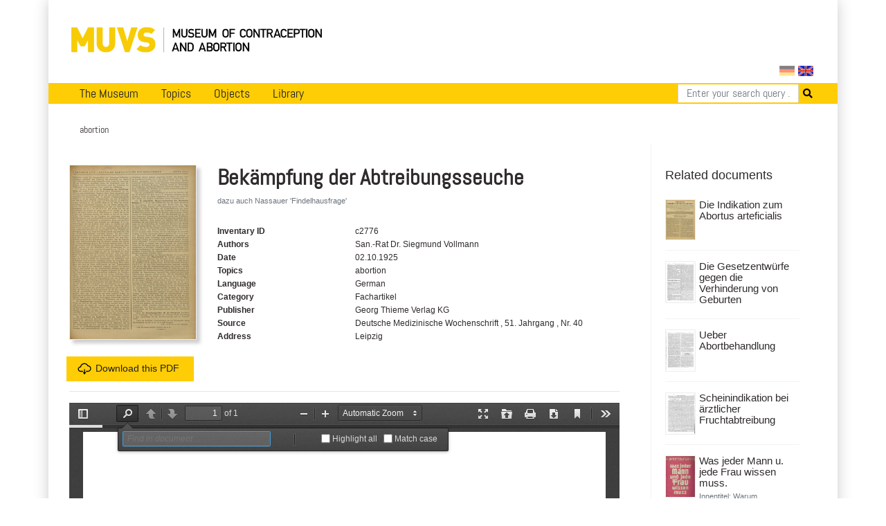

--- FILE ---
content_type: text/html; charset=utf-8
request_url: https://muvs.org/en/bib/document/details/c2776/
body_size: 5356
content:




<!DOCTYPE html>
<html lang="en">
<head>
  <meta charset="UTF-8">
  <meta name="viewport" content="width=device-width, initial-scale=1.0, maximum-scale=1.0">
  <meta property="og:title" content="Muvs - Bekämpfung der Abtreibungsseuche">
  <meta property="og:image" content="https://muvs.org/media/scans/pages/c2776-bekampfung-der-abtreibungsseuche_1.png">
  <link rel="stylesheet" href="/static/css/bootstrap.min.css" type="text/css" />
  <link rel="stylesheet" href="/static/css/fontawesome/all.css">
  <link rel="stylesheet" href="/static/css/main.css" type="text/css" />
  <link rel="stylesheet" href="/static/css/print.css" type="text/css" media="print"/>
  
    <script
      src="https://browser.sentry-cdn.com/5.11.2/bundle.min.js"
      integrity="sha384-FLzYisBa7tvsi/ZP1ISnzZJqBkmw5mvwk7KOmH82W9wdPZKG3bG9hSO8GQFVSlOu"
      crossorigin="anonymous"></script>
      <script>
        Sentry.init({
            dsn: 'https://499cb7c804984203ae501cb8e02f4e09@sentry.dadaserver.com/2',
            release: 'abefedadc8bf3249756e36b1c511258ec71e4784',
            environment: 'live12'
       });
      </script>
    
  
  
  
  <title>
    
      Museum of Contraception and Abortion
      
    
  </title>
</head>
<body>

  <div class="container" id="main">
    




<nav class="navbar navbar-expand-lg navbar-light">
  <a class="navbar-brand image-container" href="/en/"><img src="/static//images/muvs_logo_en.png"></a>
  

<form action="/i18n/setlang/" method="post" id="lang_switch"><input type="hidden" name="csrfmiddlewaretoken" value="01iiyeQK8pZdD5BEtIy28Y2VtEPgLyB1SpQ0yEigERAfo8WF7NUIJUhcsmVA5NAt">
  
  
  
  
    <input class="lang-switch de" type="submit" name="language" value="de" title="Deutsch" >
  
    <input class="lang-switch en active" type="submit" name="language" value="en" title="English" disabled>
  
  
    
      <input name="next" type="hidden" value="/de/bib/document/details/c2776/">
    
    <script type="text/javascript">
      
        PAGE_ONLY_AVAILABLE_IN_CURRENT_LANGUAGE = false;
        PAGE_ONLY_AVAILABLE_IN_CURRENT_LANGUAGE_MESSAGE = 'Select language';
      
    </script>
  
</form>

</nav>

<div id="notice" class="d-none">
    <div class="row">
      <div class="col-xs-12 text-right">
        <a href="http://en.muvs.org/museum/lageplan/">Mariahilfergürtel 37, 1150 Wien</a><br>
        <strong>E-Mail:</strong> <a href="mailto:info@muvs.org">info@muvs.org</a><br>
        <strong>Telefon:</strong> <a href="tel:+4369917817804">0699 178 178 04</a>
      </div>
    </div>
</div>

    


<ul id="menu">

  <div class="mobile_toggle">
    <div class="mobile_burger">
      <span></span>
      <span></span>
      <span></span>
    </div>
  </div>

  
  <ul class="main_menu">
      <li>
        <a href="/en/museum/info/">The Museum</a>
        <div class="submenu">
          <div class="nav-kat">
            <span class="nav-title"><a href="/en">News</a></span>
            <ul>
              <li><a href="/en/museum/newsletter/">Newsletter</a></li>
              <!-- <li><a href="/en/museum/projects-and-initiatives/">Projects &amp; Initiatives</a></li> -->
              <li><a href="/en/museum/heritage/">Conserving cultural assets</a></li>
              
            </ul>
          </div>

          <div class="nav-kat">
            <spam class="nav-title">Visitor Information</spam>
            <ul>
              <li><a href="/en/museum/opening-tickets/">Opening Hours and Tickets</a></li>
              <li><a href="/en/tours/at/muvs/">Tours at MUVS</a></li>
              <li><a href="/en/tours/online/">Tours online</a></li>
              <li><a href="/en/museum/tour/">Virtual tour</a></li>
              <li><a href="/en/museum/audioguide-en/">Audioguide</a></li>
            </ul>
          </div>

          <div class="nav-kat">
            <span class="nav-title col-12"><a href="/en/museum/info/">Museums Information</a></span>
            <ul>

              <li><a href="/en/museum/beginning/">The very beginning</a></li>
              <!-- Timeline -->
              
              <li><a href="/en/museum/awards/">Awards</a></li>
              <li><a href="/en/museum/support/">Supporters & Contributors</a></li>
              <li><a href="/en/museum/media-reports/">Media Reports</a></li>
              <li><a href="/en/museum/press/">Press</a></li>
              <li><a href="/en/museum/contact/">Contact</a></li>
            </ul>
          </div>
        </div>
      </li>


      <li>
        <a href="/en/topics/">Topics</a>
        <div class="submenu">
          <ul>
            <li><a href="/en/topics/">Overview</a></li>
            <li><a href="/en/topics/contraception/">Contraceptions</a></li>
            <li><a href="/en/topics/pregnancy-test/">Pregnancy Test</a></li>
            <li><a href="/en/topics/termination-of-pregnancy/">Abortion</a></li>
            <li><a href="/en/topics/plight/">Plights</a></li>
            <li><a href="/en/topics/pioneers/">Pioneers</a></li>
            <li><a href="/en/collection/">Collections</a></li>
            <li><a href="/en/topics/t-plants/">Plants</a></li>
            <li><a href="/en/topics/literary-quotes/">Literary Quotes</a></li>
            <li><a href="/en/topics/videos/">Videos</a></li>
          </ul>
        </div>
      </li>

      <li>
        <a href="#">Objects</a>
        <div class="submenu">
          <div class="nav-kat two-columns row">
            <div class="col-12 nav-title"><a href="/en/contraception/">Contraception</a></div>
            <div class="col-12 col-md-6 ul">
              <a href="/en/contraception/">Overview</a>
              <a href="/en/contraception/douche/">Vaginal Rinsing</a>
              <a href="/en/contraception/trials/">Futile Attempts</a>
              <a href="/en/contraception/spirals/">Coils</a>
              <a href="/en/contraception/sterilisation/">Sterilisation</a>
              <a href="/en/contraception/pregnancy-tests/">Pregnancy Tests</a>
              <a href="/en/contraception/c-media/">Media</a>
            </div>
            <div class="col-12 col-md-6 ul">
              <a href="/en/contraception/introspection/">Self Observation</a>
              <a href="/en/contraception/barriers/">Vaginal Barriers</a>
              <a href="/en/contraception/condoms/">Condoms</a>
              <a href="/en/contraception/pills/">Pill &amp; Co</a>
              <a href="/en/contraception/future-methods/">Future Methods</a>
              <a href="/en/contraception/models/">Body Models</a>

            </div>

          </div>
          <div class="nav-kat">
            <span class="nav-title"><a href="/en/abortion" class="label">Abortion</a></span>
            <ul>
              <li><a href="/en/abortion/">Overview</a></li>
              <li><a href="/en/abortion/instruments/">Instruments</a></li>
              <li><a href="/en/abortion/substances/">Substances</a></li>
              <li><a href="/en/abortion/medicines/">Pharmaceutical drugs</a></li>
              <li><a href="/en/abortion/abo-models/">Body Models</a></li>
              <li><a href="/en/abortion/abo-media/">Media</a></li>
            </ul>
          </div>
        </div>
      </li>


      <li>
        <a href="/bib">Library</a>
        <div class="submenu">
          <div class="nav-kat">
            <span class="nav-title">Categories</span>
            <ul>
              <li><a href="/bib/?search=&volume_type=bücher">Books</a></li>
              <li><a href="/bib/?search=&volume_type=zeitungsartikel">Newspaper Articles</a></li>
                <!--<li><a href="/bib/?search=&volume_type=inserate">Inserate</a></li>-->
              <li><a href="/bib/?search=&volume_type=werbe-infobroschüren">Ad- &amp; Infofolders</a></li>
              <li><a href="/bib/?search=&volume_type=plakate-flugblätter">Posters &amp; Flyers</a></li>
              <li><a href="/bib/?search=&volume_type=gebrauchsanweisungen">Gebrauchsanweisungen</a></li>
                <!--<li><a href="/bib/?search=&volume_type=beipackzettel">Beipackzettel</a></li>-->
              <li><a href="/bib/?search=&volume_type=fachzeitschriften">Professional Articles</a></li>
              <li><a href="/bib/?search=&volume_type=fachartikel">Professional Journals</a></li>
                <!--<li><a href="/bib/?search=&volume_type=dissertationen">Dissertationen</a></li>-->
              <li><a href="/bib/?search=&volume_type=originaldokumente">Original Documents</a></li>
            </ul>
          </div>
          <div class="nav-kat">
            <span class="nav-title">Topics</span>
            <ul>
              <li><a href="/bib/subject/abbruch">Abortion</a></li>
              <li><a href="/bib/subject/verhütung">Contraception</a></li>
              <li><a href="/bib/subject/aufklärung">Sex Education</a></li>
              
              <li><a href="/bib/subject/nachschlagewerke">Work of Reference</a></li>
            </ul>
          </div>
        </div>
      </li>
    </ul>
  
  

<form action="/en/search/" method="GET" class="search-tab">
  <div class="input-group">
    <input name="q" type="text" class="form-control" placeholder="Enter your search query ..." aria-label="Search" aria-describedby="button-addon2">
    <button type="submit" id="button-addon2"><i class="fa fa-search"></i></button>
  </div>
</form>

  </ul>

    <div id="backdrop"></div>

    
  <div class="breadcrumbs">
    <ul>
      
        <li>abortion</li>
      
    </ul>
  </div>


    

    
    <div class="row">
      <div class="col-md-9">
        <div id="content">
          

  
  <div class="row document-details">
    <div class="col-3 pl-0">
        
          <img src="/media/scans/pages/c2776-bekampfung-der-abtreibungsseuche_1.png.400x400_q85.jpg" class="book-cover">
        

      
        
          <!-- Download Button -->
          <a href="/media/pdf/c2776-bekampfung-der-abtreibungsseuche.pdf" class="mt-4 button block">
            <img src="/static/images/icon-download.svg" class="icon">Download this PDF
          </a>
        
      

    </div>
    <div class="col-9">
      <h1>Bekämpfung der Abtreibungsseuche</h1>
      
        <h5 class="small text-muted">dazu auch Nassauer &#x27;Findelhausfrage&#x27;</h5>
      
      
      <dl class="row document-meta">

        
          <dt class="col-6 col-sm-4">Inventary ID</dt>
          <dd class="col-6 col-sm-8">c2776</dd>
        

        
          <dt class="col-6 col-sm-4">Authors</dt>
          <dd class="col-6 col-sm-8">
            
              San.-Rat Dr. Siegmund Vollmann
            
          </dd>
        

        

        
          <dt class="col-6 col-sm-4">Date</dt>
          <dd class="col-6 col-sm-8">
              02.10.1925
          </dd>
        

        
          <dt class="col-6 col-sm-4">Topics</dt>
          <dd class="col-6 col-sm-8">
            
              abortion
            
          </dd>
        

        
          <dt class="col-6 col-sm-4">Language</dt>
          <dd class="col-6 col-sm-8">German</dd>
        

        
          <dt class="col-6 col-sm-4">Category</dt>
          <dd class="col-6 col-sm-8">Fachartikel</dd>
        

        
          <dt class="col-6 col-sm-4">Publisher</dt>
          <dd class="col-6 col-sm-8">Georg Thieme Verlag KG</dd>
        
        
        
          <dt class="col-6 col-sm-4">Source</dt>
          <dd class="col-6 col-sm-8">
            Deutsche Medizinische Wochenschrift
            
            
            , 51. Jahrgang
            

            
            , Nr. 40
            

          </dd>
        


        
          <dt class="col-6 col-sm-4">Address</dt>
          <dd class="col-6 col-sm-8">Leipzig</dd>
        

        
        
        

      </dl>
    </div>

    <div class="col-12 px-0">
      <hr>
      <!-- Tabs below the Document Information -->


      



      
        
          <iframe src="/pdf/view/?file=/media/pdf/c2776-bekampfung-der-abtreibungsseuche.pdf#search=" width="21" height="29"></iframe>
        
      
    </div>
  </div>

        </div>
      </div>
      
        <div class="col-md-3">
          <div id="sidebar">
            
  

 
    <h3>Related documents</h3>
    <div class="document-list related">
      
        



<div id="document-5178" class="row document">
    
  <div class="col-4 col-sm-3">
    <a href="/en/bib/document/details/c3289/" class="nohighlight">
      
      
        <img class="book-cover" src="/media/scans/pages/c3289-die-indikation-zum-abortus-arteficialis/c3289-die-indikation-zum-abortus-arteficialis_0001-1.jpg.400x400_q85.jpg">
      
    </a>
  </div>
  <div class="col-8 col-sm-9 pl-0">
    <div class="document-data">

      <a href="/en/bib/document/details/c3289/?search=" class="document-link">Die Indikation zum Abortus arteficialis</a>

      

      <!--  -->
      <div class="row document-meta ">

      
        <dt class="col-3 col-sm-3">Authors</dt>
        <dd class="col-9 col-sm-9">
          Heinrich Martius
        </dd>
      

      

      
        <dt class="col-3 col-sm-3">Pages</dt>
        <dd class="col-9 col-sm-9">
            8
        </dd>
      

      </div>

      
      </div>
      
    </div>
    
    
    
  
</div>

      
        



<div id="document-5534" class="row document">
    
  <div class="col-4 col-sm-3">
    <a href="/en/bib/document/details/c3642/" class="nohighlight">
      
      
        <img class="book-cover" src="/media/scans/pages/c3642-die-gesetzentwurfe-gegen-die-verhinderung-von-geburten/c3642-die-gesetzentwurfe-gegen-die-verhinderung-von-geburten_0001-1.jpg.400x400_q85.jpg">
      
    </a>
  </div>
  <div class="col-8 col-sm-9 pl-0">
    <div class="document-data">

      <a href="/en/bib/document/details/c3642/?search=" class="document-link">Die Gesetzentwürfe gegen die Verhinderung von Geburten</a>

      

      <!--  -->
      <div class="row document-meta ">

      
        <dt class="col-3 col-sm-3">Authors</dt>
        <dd class="col-9 col-sm-9">
          Fritz Lenz
        </dd>
      

      

      
        <dt class="col-3 col-sm-3">Pages</dt>
        <dd class="col-9 col-sm-9">
            2
        </dd>
      

      </div>

      
      </div>
      
    </div>
    
    
    
  
</div>

      
        



<div id="document-5502" class="row document">
    
  <div class="col-4 col-sm-3">
    <a href="/en/bib/document/details/c3610/" class="nohighlight">
      
      
        <img class="book-cover" src="/media/scans/pages/c3610-ueber-abortbehandlung/c3610-ueber-abortbehandlung_0001-1.jpg.400x400_q85.jpg">
      
    </a>
  </div>
  <div class="col-8 col-sm-9 pl-0">
    <div class="document-data">

      <a href="/en/bib/document/details/c3610/?search=" class="document-link">Ueber Abortbehandlung</a>

      

      <!--  -->
      <div class="row document-meta ">

      
        <dt class="col-3 col-sm-3">Authors</dt>
        <dd class="col-9 col-sm-9">
          Werner Ballhorn
        </dd>
      

      

      
        <dt class="col-3 col-sm-3">Pages</dt>
        <dd class="col-9 col-sm-9">
            3
        </dd>
      

      </div>

      
      </div>
      
    </div>
    
    
    
  
</div>

      
        



<div id="document-5705" class="row document">
    
  <div class="col-4 col-sm-3">
    <a href="/en/bib/document/details/c3811/" class="nohighlight">
      
      
        <img class="book-cover" src="/media/scans/pages/c3811-scheinindikation-bei-arztlicher-fruchtabtreibung/c3811-scheinindikation-bei-arztlicher-fruchtabtreibung_0001-1.jpg.400x400_q85.jpg">
      
    </a>
  </div>
  <div class="col-8 col-sm-9 pl-0">
    <div class="document-data">

      <a href="/en/bib/document/details/c3811/?search=" class="document-link">Scheinindikation bei ärztlicher Fruchtabtreibung</a>

      

      <!--  -->
      <div class="row document-meta ">

      
        <dt class="col-3 col-sm-3">Authors</dt>
        <dd class="col-9 col-sm-9">
          Albin Haberda
        </dd>
      

      

      
        <dt class="col-3 col-sm-3">Pages</dt>
        <dd class="col-9 col-sm-9">
            1
        </dd>
      

      </div>

      
      </div>
      
    </div>
    
    
    
  
</div>

      
        



<div id="document-332" class="row document">
    
  <div class="col-4 col-sm-3">
    <a href="/en/bib/document/details/b1121/" class="nohighlight">
      
      
        <img class="book-cover" src="/media/scans/pages/b1121_0000.JPG.400x400_q85.jpg">
      
    </a>
  </div>
  <div class="col-8 col-sm-9 pl-0">
    <div class="document-data">

      <a href="/en/bib/document/details/b1121/?search=" class="document-link">Was jeder Mann u. jede Frau wissen muss.</a>

      
        <h5 class="small text-muted">Innentitel: Warum Geburtenregelung? Abtreibung oder Verhütung? Mittel und Methoden der Verhütung</h5>
      

      <!-- 
        <p>16 S. Orig.-Broschur.  - <Bestellnr. 41A>Umschlag fleckig und knittrig. Gebräunt, eine Abbildung von der Zensur geschwärzt. Von Soden 206.[SW: Erotica & Sexuality,Abtreibung; Verhütung,Sexualwissenschaft]Preis: EUR 20,00stark</p>
       -->
      <div class="row document-meta ">

      
        <dt class="col-3 col-sm-3">Authors</dt>
        <dd class="col-9 col-sm-9">
          Julian Marcuse
        </dd>
      

      
        <dt class="col-3 col-sm-3">Editors</dt>
        <dd class="col-9 col-sm-9">
          Julian Marcuse
        </dd>
      

      
        <dt class="col-3 col-sm-3">Pages</dt>
        <dd class="col-9 col-sm-9">
            15
        </dd>
      

      </div>

      
      </div>
      
    </div>
    
    
    
  
</div>

      
        



<div id="document-4773" class="row document">
    
  <div class="col-4 col-sm-3">
    <a href="/en/bib/document/details/c2892/" class="nohighlight">
      
      
        <img class="book-cover" src="/media/scans/pages/c2892-verurteilung-eines-heilkundigen-wegen-abtreibung-und-fahrlassiger-totung_1.png.400x400_q85.jpg">
      
    </a>
  </div>
  <div class="col-8 col-sm-9 pl-0">
    <div class="document-data">

      <a href="/en/bib/document/details/c2892/?search=" class="document-link">Verurteilung eines Heilkundigen wegen Abtreibung und fahrlässiger Tötung</a>

      

      <!--  -->
      <div class="row document-meta ">

      

      

      
        <dt class="col-3 col-sm-3">Pages</dt>
        <dd class="col-9 col-sm-9">
            1
        </dd>
      

      </div>

      
      </div>
      
    </div>
    
    
    
  
</div>

      
        



<div id="document-1890" class="row document">
    
  <div class="col-4 col-sm-3">
    <a href="/en/bib/document/details/b1538/" class="nohighlight">
      
      
        <img class="book-cover" src="/media/scans/pages/b1538_0000.tif.400x400_q85.jpg">
      
    </a>
  </div>
  <div class="col-8 col-sm-9 pl-0">
    <div class="document-data">

      <a href="/en/bib/document/details/b1538/?search=" class="document-link">Gequälte Menschen</a>

      
        <h5 class="small text-muted">§218</h5>
      

      <!-- 
        <p>Das Drama "§218 Gequälte Menschen"  <br />
<br />
Das zeitkritisches Stück in 3 Akten, des deutschen Schriftstellers und Gynäkologen Carl Crede wurde 1930 vor Anwälten, Richtern und Vertretern von Ministerien und der Presse gespielt. Über das Für und Wider des § 218, der einen Schwangerschaftsabbruch unter Strafe stellt, wird damals in der deutschen Öffentlichkeit schon seit einigen Jahren heftig diskutiert.<br /></p>
       -->
      <div class="row document-meta ">

      
        <dt class="col-3 col-sm-3">Authors</dt>
        <dd class="col-9 col-sm-9">
          Carl Credé
        </dd>
      

      

      
        <dt class="col-3 col-sm-3">Pages</dt>
        <dd class="col-9 col-sm-9">
            88
        </dd>
      

      </div>

      
      </div>
      
    </div>
    
    
    
  
</div>

      
        



<div id="document-4245" class="row document">
    
  <div class="col-4 col-sm-3">
    <a href="/en/bib/document/details/c2378/" class="nohighlight">
      
      
        <img class="book-cover" src="/media/scans/pages/c2378-zur-technik-der-abortusausraumung_1.png.400x400_q85.jpg">
      
    </a>
  </div>
  <div class="col-8 col-sm-9 pl-0">
    <div class="document-data">

      <a href="/en/bib/document/details/c2378/?search=" class="document-link">Zur Technik der Abortusausräumung</a>

      

      <!--  -->
      <div class="row document-meta ">

      
        <dt class="col-3 col-sm-3">Authors</dt>
        <dd class="col-9 col-sm-9">
          None Heynemann
        </dd>
      

      

      
        <dt class="col-3 col-sm-3">Pages</dt>
        <dd class="col-9 col-sm-9">
            3
        </dd>
      

      </div>

      
      </div>
      
    </div>
    
    
    
  
</div>

      
        



<div id="document-4247" class="row document">
    
  <div class="col-4 col-sm-3">
    <a href="/en/bib/document/details/c2380/" class="nohighlight">
      
      
        <img class="book-cover" src="/media/scans/pages/c2380-bemerkung-betreffend-zangemeisters-und-baers-abhandlung-in-nr-23-1925-_y6WqYra.png.400x400_q85.jpg">
      
    </a>
  </div>
  <div class="col-8 col-sm-9 pl-0">
    <div class="document-data">

      <a href="/en/bib/document/details/c2380/?search=" class="document-link">Bemerkung betreffend Zangemeister&#x27;s und Baer&#x27;s Abhandlung in Nr. 23, 1925 dieser Zetischrift: &quot;Über die Künstliche Unterbrechung der Schwangerschaft wegen Beckenenge&quot;</a>

      

      <!--  -->
      <div class="row document-meta ">

      
        <dt class="col-3 col-sm-3">Authors</dt>
        <dd class="col-9 col-sm-9">
          P. Kühnel
        </dd>
      

      

      
        <dt class="col-3 col-sm-3">Pages</dt>
        <dd class="col-9 col-sm-9">
            2
        </dd>
      

      </div>

      
      </div>
      
    </div>
    
    
    
  
</div>

      
        



<div id="document-5567" class="row document">
    
  <div class="col-4 col-sm-3">
    <a href="/en/bib/document/details/c3675/" class="nohighlight">
      
      
        <img class="book-cover" src="/media/scans/pages/c3675-zur-schwangerschaftsunterbrechung/c3675-zur-schwangerschaftsunterbrechung_0001-1.jpg.400x400_q85.jpg">
      
    </a>
  </div>
  <div class="col-8 col-sm-9 pl-0">
    <div class="document-data">

      <a href="/en/bib/document/details/c3675/?search=" class="document-link">Zur Schwangerschaftsunterbrechung</a>

      

      <!--  -->
      <div class="row document-meta ">

      

      

      
        <dt class="col-3 col-sm-3">Pages</dt>
        <dd class="col-9 col-sm-9">
            1
        </dd>
      

      </div>

      
      </div>
      
    </div>
    
    
    
  
</div>

      
    </div>
  

          </div>
        </div>
      
    </div>

      
      

      


<div class="row" id="footer">
    <div class="col-md-6">
      <ul class="menu">
        <li><a href="/en/museum/contact/">Imprint</a></li>
        <li><a href="/en/data-protection/">Data Protection</a></li>
        <li><a href="/en/museum/support/">Support MUVS</a></li>
        <li><a href="/en/museum/press/">Press</a></li>
        <li><a href="mailto:info@muvs.org">info@muvs.org</a></li>
      </ul>
    </div>
    <div class="col-md-6 copy">
      Museum of Contraception and Abortion © 2026
    </div>
  
</div>

  </div>
  <script src="/static/js/jquery-3.3.1.min.js"></script>
  <script src="/static/js/popper.min.js"></script>
  <script src="/static/js/bootstrap.min.js"></script>
  <script src="/static/js/main.js"></script>
  
  
  
  <!-- Piwik -->
<script type="text/javascript">
  var _paq = _paq || [];
  _paq.push(["setDomains", ["*.bib.muvs.org"]]);
  _paq.push(['trackPageView']);
  _paq.push(['enableLinkTracking']);
  (function() {
    var u="//piwik.fox.co.at/";
    _paq.push(['setTrackerUrl', u+'piwik.php']);
    _paq.push(['setSiteId', '22']);
    var d=document, g=d.createElement('script'), s=d.getElementsByTagName('script')[0];
    g.type='text/javascript'; g.async=true; g.defer=true; g.src=u+'piwik.js'; s.parentNode.insertBefore(g,s);
  })();
</script>
<noscript><p><img src="//piwik.fox.co.at/piwik.php?idsite=22" style="border:0;" alt="" /></p></noscript>
<!-- End Piwik Code -->

</body>
</html>
